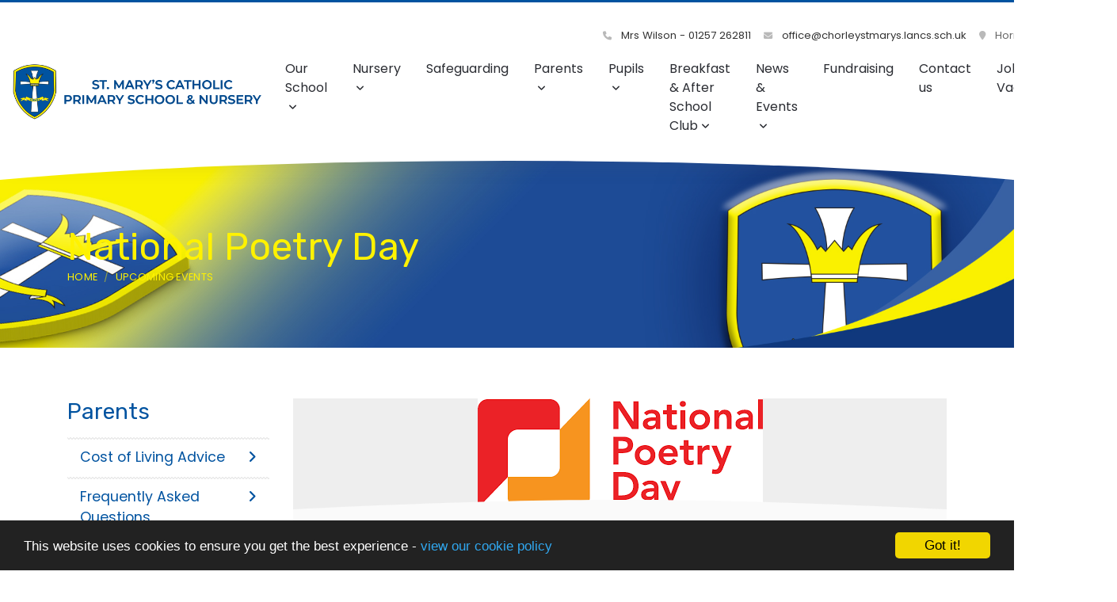

--- FILE ---
content_type: text/html; charset=UTF-8
request_url: https://chorleystmarys.lancs.sch.uk/events/2022-10-06-national-poetry-day-3
body_size: 7164
content:
<!DOCTYPE html>
<html lang="en-GB" prefix="og: http://ogp.me/ns# fb: http://ogp.me/ns/fb# article: http://ogp.me/ns/article#">
<head>
		<meta property="og:app_id" content="5137479034">
	<meta property="og:type" content="article">
	<meta property="og:title" content="National Poetry Day">
	<meta property="og:url" content="https://chorleystmarys.lancs.sch.uk/events/2022-10-06-national-poetry-day-3"> 
			<meta property="og:description" content="This year the theme for National Poetry Day is the Environment and this will be focused on during the day in your child&#39;s class. ">
				<meta property="og:image" content="https://files.schudio.com/st-mary-s-catholic/imagecache/1200x630c/events/images.png">
		<meta property="og:image:width" content="1200">
  		<meta property="og:image:height" content="630">
		<meta name="twitter:card" content="summary_large_image">
	<meta name="twitter:title" content="National Poetry Day">
			<meta name="twitter:image" content="https://files.schudio.com/st-mary-s-catholic/imagecache/1200x630c/events/images.png">
				<meta name="twitter:description" content="This year the theme for National Poetry Day is the Environment and this will be focused on during the day in your child&#39;s class. ">
	<meta charset="utf-8">
<meta http-equiv="X-UA-Compatible" content="IE=edge">
<meta name="viewport" content="width=device-width, initial-scale=1.0">
<title>National Poetry Day | St. Mary&#039;s Catholic Primary School &amp; Nursery</title>
	<link rel="icon" href="https://files.schudio.com/st-mary-s-catholic/images/icon/fav.png" type="image/png">
<link rel="canonical" href="https://chorleystmarys.lancs.sch.uk/events/2022-10-06-national-poetry-day-3">
	<link rel="stylesheet" href="https://cdn.jsdelivr.net/npm/bootstrap@4.6.2/dist/css/bootstrap.min.css" integrity="sha384-xOolHFLEh07PJGoPkLv1IbcEPTNtaed2xpHsD9ESMhqIYd0nLMwNLD69Npy4HI+N" crossorigin="anonymous" referrerpolicy="no-referrer">
<link rel="stylesheet" href="https://cdnjs.cloudflare.com/ajax/libs/font-awesome/6.4.2/css/all.min.css" integrity="sha512-z3gLpd7yknf1YoNbCzqRKc4qyor8gaKU1qmn+CShxbuBusANI9QpRohGBreCFkKxLhei6S9CQXFEbbKuqLg0DA==" crossorigin="anonymous" referrerpolicy="no-referrer">
<link rel="stylesheet" href="https://cdnjs.cloudflare.com/ajax/libs/font-awesome/6.4.2/css/v4-shims.min.css" integrity="sha512-fWfO/7eGDprvp7/UATnfhpPDgF33fetj94tDv9q0z/WN4PDYiTP97+QcV1QWgpbkb+rUp76g6glID5mdf/K+SQ==" crossorigin="anonymous" referrerpolicy="no-referrer">
<link rel="stylesheet" type="text/css" href="/ccss/2afd157b65bcd85312c5c343a1dab55f.css"/>	<style>
		.page-header {
			background-image: url('https://files.schudio.com/st-mary-s-catholic/images/background/Header-Derby_(1).jpeg');
		}
	</style>
<link rel="stylesheet" href="https://cdn.linearicons.com/free/1.0.0/icon-font.min.css">
<link rel="preconnect" href="https://fonts.googleapis.com">
<link rel="preconnect" href="https://fonts.gstatic.com" crossorigin>
	<link rel="stylesheet" href="https://fonts.googleapis.com/css2?family=Poppins:ital,wght@0,400;0,500;0,600;1,400;1,500;1,600&family=Rubik:wght@400;500&display=swap">
<style>
				.btn-primary, .btn-primary:hover, .btn-primary:focus,
		.card.menu .card-body,
		.page-item.active .page-link,
		.sidebar .sidebar-menu .active > .nav-link {
			background-color: #0053A0;
		}
		.btn-primary, .btn-primary:hover, .btn-primary:focus,
		.contact-info .item .icon span,
		.page-item.active .page-link {
			border-color: #0053A0;
		}
		a, a:hover, a:focus,
		header .top-menu .nav-link:hover,
		header .top-menu .nav-link:focus,
		header .top-menu .show .nav-link,
		header .dropdown-menu .dropdown-item:hover,
		header .dropdown-menu .dropdown-item:focus,
		footer .footer-top .icon-block .lnr,
		footer .footer-top .icon-block .fas,
		footer .footer-top .icon-block h5,
		.card.home-event .card-date,
		.contact-info .item .icon span,
		.contact-info .item h5,
		.page-link {
			color: #0053A0;
		}
		.card-menu > div:nth-child(3n - 2) .card-body .arc {
			fill: #0053A0;
		}
				.card .card-image .card-date,
		.card.blog .card-date,
		.card-menu > div:nth-child(3n - 3) .card-body {
			background-color: #0053A0;
		}
		.form-control:focus {
			border-color: #0053A0;
		}
		.sidebar .sidebar-menu,
		.sidebar .sidebar-menu .nav-link,
		.article-nav a,
		.card .card-body .card-title,
		.card .card-body .card-title a,
		section.home-events a.more {
			color: #0053A0;
		}
		.card-menu > div:nth-child(3n - 3) .card-body .arc {
			fill: #0053A0;
		}
		.card.menu .card-title {
			color: white;
		}
				.card-menu > div:nth-child(3n - 1) .card-body {
			background-color: #0053A0;
		}
		.card-menu > div:nth-child(3n - 1) .card-body .arc {
			fill: #0053A0;
		}
				footer {
			background-image: url('https://files.schudio.com/st-mary-s-catholic/images/backgrounds/Footer-Derby-02_(1).jpeg');
		}
				header, main {
			border-color: #0053A0;
		}
				footer .footer-top .icon-block p,
		footer .footer-top .icon-block p a,
		footer .footer-bottom .copy, 
		footer .footer-bottom .schudio,
		footer a,
		footer a:hover,
		footer .footer-top .icon-block h5,
		footer .footer-top .icon-block .lnr,
		footer .footer-top .icon-block .fas {
			color: #ffffff;
		}
					.page-header {
			color: #FFF200;
		}
			</style>
	<script defer src="https://analytics.schudio.app/script.js" data-website-id="d7a88451-04e3-41e0-abb4-b1bfad2b1067"></script>	<script async src="https://www.googletagmanager.com/gtag/js?id=G-GMCD4XNWL9"></script>
	<script>window.dataLayer=window.dataLayer||[];function gtag(){dataLayer.push(arguments);}gtag('js',new Date());gtag('config','G-GMCD4XNWL9');</script>
</head>
<body class="events view ">
		<div id="layout-wrapper">
		<header>
	<div class="search-box">
	<form method="get" action="/search" class="search-form">
		<div class="input-group">
			<input type="text" name="q" placeholder="Start typing..." class="form-control">
			<div class="input-group-append">
				<button type="submit" class="btn btn-outline-secondary"><i class="fa fa-search"></i></button>
			</div>
		</div>
	</form>
</div>
	<nav class="navbar navbar-expand-lg">
		<a href="/" class="navbar-brand"><img src="https://files.schudio.com/st-mary-s-catholic/images/logo/st-marys-catholic-primary_(1).png" alt="St. Mary&#039;s Catholic Primary School &amp; Nursery"/></a>
		<div class="navs">
			<div class="top-nav">
				<ul class="navbar-nav contact">
	<li class="nav-item">
		<a href="tel:MrsWilson01257262811" class="nav-link">
			<i class="fas fa-phone"></i> Mrs Wilson - 01257 262811		</a>
	</li>
	<li class="nav-item">
		<a href="mailto:office@chorleystmarys.lancs.sch.uk" class="nav-link">
			<i class="fas fa-envelope"></i>
			office@chorleystmarys.lancs.sch.uk		</a>
	</li>
	<li class="nav-item">
		<span class="nav-link">
			<i class="fas fa-map-marker"></i>
			Hornchurch Drive		</span>
	</li>
	</ul>
				<ul class="navbar-nav social-menu"> <li class="nav-item"><a href="https://twitter.com/Chorleystmarys" target="_blank" title="X" class="nav-link twitter"><i class="fab fa-x-twitter"></i></a></li></ul>			</div>
			<div class="buttons">
				<button class="navbar-toggler collapsed" type="button" data-toggle="collapse" data-target="#navigation" aria-expanded="false" aria-label="Toggle navigation">
	<i class="fas fa-bars"></i></button>
				<a href="#" class="nav-link search-button"><i class="fas fa-search"></i></a>
			</div>
			<div class="navbar-collapse collapse" id="navigation">
				<ul class="navbar-nav top-menu">
									<li class="nav-item dropdown">
								<a href="/our-school" class="nav-link dropdown-toggle" data-toggle="dropdown">Our School<i class="fas fa-angle-down caret"></i></a>				<ul class="dropdown-menu">
																	<li>
																							<a href="/our-school/admissions" class="dropdown-item dropdown-toggle">Admissions Information <i class="fas fa-angle-down caret"></i></a>								<ul class="dropdown-menu">
																			<li><a href="/our-school/admissions/in-year-admissions" class="dropdown-item">In Year Admissions</a></li>
																			<li><a href="/our-school/admissions" class="dropdown-item">School Admissions</a></li>
																			<li><a href="/our-school/admissions/admissions-consultation-2027-28" class="dropdown-item">Admissions Consultation 2027-28 Policy</a></li>
																			<li><a href="/our-school/admissions/admission-appeals" class="dropdown-item">Admissions Appeals</a></li>
																	</ul>
													</li>
																	<li>
															<a href="/our-school/assessment-results" class="dropdown-item">Assessment Results</a>													</li>
																	<li>
																							<a href="/our-school/catholic-education" class="dropdown-item dropdown-toggle">Catholic Education<i class="fas fa-angle-down caret"></i></a>								<ul class="dropdown-menu">
																			<li><a href="/our-school/catholic-education/collective-worship" class="dropdown-item">Collective Worship</a></li>
																			<li><a href="/our-school/catholic-education/sacramental-classes-information" class="dropdown-item">Sacramental Class Information</a></li>
																			<li><a href="/our-school/catholic-education/come-see-newsletter" class="dropdown-item">Come and See Newsletter</a></li>
																			<li><a href="/our-school/catholic-education/wednesday-word" class="dropdown-item">Wednesday Word</a></li>
																			<li><a href="/our-school/catholic-education/catholic-high-school-links" class="dropdown-item">Catholic High School Links</a></li>
																	</ul>
													</li>
																	<li>
															<a href="/covid-19-information/covid-19-catch-up-funding/covid-19-catch-up-funding" class="dropdown-item">Coronavirus (COVID-19) Catch-Up Premium Plan</a>													</li>
																	<li>
																							<a href="/our-school/curriculum" class="dropdown-item dropdown-toggle">Curriculum<i class="fas fa-angle-down caret"></i></a>								<ul class="dropdown-menu">
																			<li><a href="/our-school/curriculum/accessibility" class="dropdown-item">Accessibility</a></li>
																			<li><a href="/our-school/curriculum/art" class="dropdown-item">Art </a></li>
																			<li><a href="/our-school/curriculum/british-council-connecting-classrooms" class="dropdown-item">British Council - Connecting Classrooms</a></li>
																			<li><a href="/our-school/curriculum/computing" class="dropdown-item">Computing</a></li>
																			<li><a href="/our-school/curriculum/design-technology" class="dropdown-item">Design &amp; Technology</a></li>
																			<li><a href="/our-school/curriculum/english" class="dropdown-item">English</a></li>
																			<li><a href="/our-school/curriculum/eyfs" class="dropdown-item">EYFS</a></li>
																			<li><a href="/our-school/curriculum/geography" class="dropdown-item">Geography</a></li>
																			<li><a href="/our-school/curriculum/history" class="dropdown-item">History</a></li>
																			<li><a href="/our-school/curriculum/languages" class="dropdown-item">Languages</a></li>
																			<li><a href="/our-school/curriculum/maths" class="dropdown-item">Maths</a></li>
																			<li><a href="/our-school/curriculum/music" class="dropdown-item">Music</a></li>
																			<li><a href="/our-school/curriculum/pe" class="dropdown-item">PE</a></li>
																			<li><a href="/our-school/curriculum/phonics" class="dropdown-item">Phonics</a></li>
																			<li><a href="/our-school/curriculum/pshe" class="dropdown-item">PSHE Education </a></li>
																			<li><a href="/our-school/curriculum/personal-development" class="dropdown-item">Personal Development</a></li>
																			<li><a href="/our-school/curriculum/re" class="dropdown-item">RE</a></li>
																			<li><a href="/our-school/curriculum/reading" class="dropdown-item">Reading</a></li>
																			<li><a href="/our-school/curriculum/science" class="dropdown-item">Science</a></li>
																			<li><a href="/our-school/curriculum/nursery" class="dropdown-item">Nursery</a></li>
																			<li><a href="/our-school/curriculum/reception" class="dropdown-item">Reception</a></li>
																			<li><a href="/our-school/curriculum/year-1" class="dropdown-item">Year 1</a></li>
																			<li><a href="/our-school/curriculum/year-2" class="dropdown-item">Year 2</a></li>
																			<li><a href="/our-school/curriculum/year-3" class="dropdown-item">Year 3</a></li>
																			<li><a href="/our-school/curriculum/year-4" class="dropdown-item">Year 4</a></li>
																			<li><a href="/our-school/curriculum/year-5" class="dropdown-item">Year 5</a></li>
																			<li><a href="/our-school/curriculum/year-6" class="dropdown-item">Year 6</a></li>
																	</ul>
													</li>
																	<li>
															<a href="/our-school/financial-information" class="dropdown-item">Financial Benchmarking</a>													</li>
																	<li>
																							<a href="/our-school/governors" class="dropdown-item dropdown-toggle">Governors<i class="fas fa-angle-down caret"></i></a>								<ul class="dropdown-menu">
																			<li><a href="/our-school/governors/governors" class="dropdown-item">Governors</a></li>
																			<li><a href="/our-school/governors/roles-responsibilities" class="dropdown-item">Roles &amp; Responsibilities</a></li>
																			<li><a href="/our-school/governors/governor-attendance" class="dropdown-item">Governor&#039;s Attendance</a></li>
																	</ul>
													</li>
																	<li>
															<a href="/our-school/headteachers-welcome" class="dropdown-item">Headteachers Welcome</a>													</li>
																	<li>
															<a href="/our-school/mission-statement" class="dropdown-item">Mission Statement</a>													</li>
																	<li>
															<a href="/our-school/inspection-reports" class="dropdown-item">Ofsted &amp; Catholic School Inspection Reports</a>													</li>
																	<li>
															<a href="/our-school/our-school-staff" class="dropdown-item">Our School Staff</a>													</li>
																	<li>
																							<a href="/our-school/our-parish-church" class="dropdown-item dropdown-toggle">Our Parish Church<i class="fas fa-angle-down caret"></i></a>								<ul class="dropdown-menu">
																			<li><a href="/our-school/our-parish-church/cafod" class="dropdown-item">CAFOD</a></li>
																			<li><a href="/our-school/our-parish-church/little-church" class="dropdown-item">Little Church</a></li>
																			<li><a href="/our-school/our-parish-church/parish-newsletter" class="dropdown-item">Parish Newsletter</a></li>
																			<li><a href="/our-school/our-parish-church/synod-2020" class="dropdown-item">Synod 2020</a></li>
																	</ul>
													</li>
																	<li>
																							<a href="/our-school/primary-pe-and-sport-funding" class="dropdown-item dropdown-toggle">Primary PE and Sport Premium<i class="fas fa-angle-down caret"></i></a>								<ul class="dropdown-menu">
																			<li><a href="/our-school/primary-pe-and-sport-funding/grant-expenditure" class="dropdown-item">Grant Expenditure</a></li>
																			<li><a href="/our-school/primary-pe-and-sport-funding/evidencing-the-impact" class="dropdown-item">Evidencing the Impact</a></li>
																	</ul>
													</li>
																	<li>
															<a href="/our-school/privacy-notice" class="dropdown-item">Privacy Notice</a>													</li>
																	<li>
															<a href="/our-school/public-sector-equality-duty" class="dropdown-item">Public Sector Equality Duty</a>													</li>
																	<li>
																							<a href="/our-school/pupil-premium" class="dropdown-item dropdown-toggle">Pupil Premium<i class="fas fa-angle-down caret"></i></a>								<ul class="dropdown-menu">
																			<li><a href="#" class="dropdown-item">Strategy Statement</a></li>
																	</ul>
													</li>
																	<li>
															<a href="/our-school/school-improvement-priorities" class="dropdown-item">School Improvement Priorities</a>													</li>
																	<li>
															<a href="/our-school/school-policies" class="dropdown-item">School Policies</a>													</li>
																	<li>
															<a href="/our-school/school-uniform" class="dropdown-item">School Uniform</a>													</li>
																	<li>
															<a href="/our-school/about-us" class="dropdown-item">Structure of School</a>													</li>
																	<li>
																							<a href="/our-school/send" class="dropdown-item dropdown-toggle">Special Educational Needs and Disability<i class="fas fa-angle-down caret"></i></a>								<ul class="dropdown-menu">
																			<li><a href="/our-school/send/st-mary-s-local-offer" class="dropdown-item">St Mary&#039;s Local Offer</a></li>
																			<li><a href="/our-school/send/send-information-report" class="dropdown-item">SEND Information Report</a></li>
																			<li><a href="/our-school/send/send-links" class="dropdown-item">SEND Links</a></li>
																	</ul>
													</li>
																	<li>
															<a href="/our-school/the-school-day" class="dropdown-item">The School Day</a>													</li>
																	<li>
															<a href="/our-school/yarrow-teaching-school-alliance" class="dropdown-item">Yarrow Teaching School Alliance</a>													</li>
									</ul>
			</li>
										<li class="nav-item dropdown">
								<a href="/nursery" class="nav-link dropdown-toggle" data-toggle="dropdown">Nursery<i class="fas fa-angle-down caret"></i></a>				<ul class="dropdown-menu">
																	<li>
															<a href="/nursery/nursery-admission" class="dropdown-item">Nursery Admission Information</a>													</li>
																	<li>
																							<a href="/nursery/nursery-admissions/nursery-parental-forms-and-information" class="dropdown-item dropdown-toggle">Nursery Parental Forms and Information<i class="fas fa-angle-down caret"></i></a>								<ul class="dropdown-menu">
																			<li><a href="/nursery/nursery-admissions/nursery-graduation-ceremony" class="dropdown-item">Nursery Graduation Ceremony</a></li>
																	</ul>
													</li>
																	<li>
															<a href="/nursery/nursery-open-day" class="dropdown-item">Nursery open days</a>													</li>
									</ul>
			</li>
													<li class="nav-item">
				<a href="/safeguarding" class="nav-link">Safeguarding</a>			</li>
										<li class="nav-item dropdown">
								<a href="/parents" class="nav-link dropdown-toggle" data-toggle="dropdown">Parents<i class="fas fa-angle-down caret"></i></a>				<ul class="dropdown-menu">
																	<li>
															<a href="/parents/cost-of-living-advice" class="dropdown-item">Cost of Living Advice</a>													</li>
																	<li>
															<a href="/parents/faqs" class="dropdown-item">Frequently Asked Questions</a>													</li>
																	<li>
																							<a href="/parents/internet-safety" class="dropdown-item dropdown-toggle">Internet Safety<i class="fas fa-angle-down caret"></i></a>								<ul class="dropdown-menu">
																			<li><a href="/parents/internet-safety/new-online-safety-newsletter" class="dropdown-item">NEW! Online Safety Newsletter</a></li>
																	</ul>
													</li>
																	<li>
															<a href="/parents/online-school-diary" class="dropdown-item">Online school diary</a>													</li>
																	<li>
															<a href="/parents/parental-questionnaire-results-november-2019" class="dropdown-item">Parental Questionnaire</a>													</li>
																	<li>
															<a href="/parents/parenting" class="dropdown-item">Parenting Websites</a>													</li>
																	<li>
															<a href="/parents/ptfa" class="dropdown-item">PTFA</a>													</li>
																	<li>
															<a href="/parents/school-dinners" class="dropdown-item">School Dinners</a>													</li>
																	<li>
															<a href="/parents/newsletters/school-newsletters" class="dropdown-item">School Newsletters</a>													</li>
																	<li>
															<a href="/parents/sports-news" class="dropdown-item">Sports </a>													</li>
																	<li>
															<a href="/parents/sun-safe" class="dropdown-item">Sun Safe</a>													</li>
																	<li>
															<a href="/parents/termdates" class="dropdown-item">Term Dates</a>													</li>
																	<li>
																							<a href="/remote-learning" class="dropdown-item dropdown-toggle">Remote Learning<i class="fas fa-angle-down caret"></i></a>								<ul class="dropdown-menu">
																			<li><a href="/remote-learning/advice-from-gov-uk" class="dropdown-item">Advice from GOV.UK</a></li>
																			<li><a href="/remote-learning/extra-resources" class="dropdown-item">Extra Resources</a></li>
																			<li><a href="/remote-learning/keeping-active/holiday-activities" class="dropdown-item">Holiday Activities</a></li>
																			<li><a href="/remote-learning/keeping-active" class="dropdown-item">Keeping Active</a></li>
																			<li><a href="/remote-learning/lesson-plans" class="dropdown-item">Lesson Plans</a></li>
																			<li><a href="/remote-learning/online-safety" class="dropdown-item">Online Safety</a></li>
																			<li><a href="https://theskillstoolkit.campaign.gov.uk/" class="dropdown-item" target="_blank">Parents</a></li>
																			<li><a href="/remote-learning/remote-learning-overview" class="dropdown-item">Remote Learning Provision</a></li>
																			<li><a href="/remote-learning/send" class="dropdown-item">SEND</a></li>
																			<li><a href="/remote-learning/weekly-class-overview" class="dropdown-item">Weekly Class Overview</a></li>
																			<li><a href="/remote-learning/wellbeing" class="dropdown-item">Wellbeing</a></li>
																	</ul>
													</li>
									</ul>
			</li>
										<li class="nav-item dropdown">
								<a href="/pupilzone" class="nav-link dropdown-toggle" data-toggle="dropdown">Pupils<i class="fas fa-angle-down caret"></i></a>				<ul class="dropdown-menu">
																	<li>
															<a href="/pupilzone/books-for-birthdays-scheme" class="dropdown-item">Books for Birthdays Scheme</a>													</li>
																	<li>
																							<a href="/pupilzone/eco-council" class="dropdown-item dropdown-toggle">Eco Council<i class="fas fa-angle-down caret"></i></a>								<ul class="dropdown-menu">
																			<li><a href="/pupilzone/eco-council/green-flag-award" class="dropdown-item">Green Flag Award</a></li>
																	</ul>
													</li>
																	<li>
																							<a href="/pupilzone/pupil-s-parliament" class="dropdown-item dropdown-toggle">Pupil Parliament<i class="fas fa-angle-down caret"></i></a>								<ul class="dropdown-menu">
																			<li><a href="/pupilzone/pupil-s-parliament/department-for-catholic-life" class="dropdown-item">Department for Catholic Life</a></li>
																			<li><a href="/pupilzone/pupil-s-parliament/department-for-education" class="dropdown-item">Department for Education</a></li>
																			<li><a href="/pupilzone/pupil-s-parliament/department-for-environment" class="dropdown-item">Department for Environment</a></li>
																			<li><a href="/pupilzone/pupil-s-parliament/department-for-health-wellbeing" class="dropdown-item">Department for Health &amp; Wellbeing</a></li>
																	</ul>
													</li>
																	<li>
																							<a href="/pupilzone/useful-websites" class="dropdown-item dropdown-toggle">Pupil Websites<i class="fas fa-angle-down caret"></i></a>								<ul class="dropdown-menu">
																			<li><a href="/pupilzone/useful-websites/art-" class="dropdown-item">Art</a></li>
																			<li><a href="/pupilzone/useful-websites/english-" class="dropdown-item">English</a></li>
																			<li><a href="/pupilzone/useful-websites/eyfs-" class="dropdown-item">EYFS</a></li>
																			<li><a href="/pupilzone/useful-websites/geography-" class="dropdown-item">Geography</a></li>
																			<li><a href="/pupilzone/useful-websites/history-" class="dropdown-item">History</a></li>
																			<li><a href="/pupilzone/useful-websites/ict" class="dropdown-item">ICT</a></li>
																			<li><a href="/pupilzone/useful-websites/languages-" class="dropdown-item">Languages</a></li>
																			<li><a href="/pupilzone/useful-websites/mathematics" class="dropdown-item">Mathematics</a></li>
																			<li><a href="/pupilzone/useful-websites/music-" class="dropdown-item">Music</a></li>
																			<li><a href="/pupilzone/useful-websites/phonics" class="dropdown-item">Phonics</a></li>
																			<li><a href="/pupilzone/useful-websites/pshe" class="dropdown-item">PSHE</a></li>
																			<li><a href="/pupilzone/useful-websites/recommended-reads" class="dropdown-item">Recommended Reads</a></li>
																			<li><a href="/pupilzone/useful-websites/religious-education" class="dropdown-item">Religious Education</a></li>
																			<li><a href="/pupilzone/useful-websites/revision" class="dropdown-item">Revision</a></li>
																			<li><a href="/pupilzone/useful-websites/science-" class="dropdown-item">Science</a></li>
																	</ul>
													</li>
									</ul>
			</li>
										<li class="nav-item dropdown">
								<a href="/breakfast-after-school-club" class="nav-link dropdown-toggle" data-toggle="dropdown">Breakfast &amp; After School Club<i class="fas fa-angle-down caret"></i></a>				<ul class="dropdown-menu">
																	<li>
															<a href="/breakfast-after-school-club/booking-form" class="dropdown-item">Booking Form</a>													</li>
																	<li>
															<a href="/breakfast-after-school-club/extended-services" class="dropdown-item">Breakfast &amp; After School Club</a>													</li>
																	<li>
															<a href="/breakfast-after-school-club/session-times-costs" class="dropdown-item">Session Times &amp; Costs</a>													</li>
																	<li>
															<a href="/breakfast-after-school-club/staff" class="dropdown-item">Staff</a>													</li>
									</ul>
			</li>
										<li class="nav-item dropdown">
								<a href="/" class="nav-link dropdown-toggle" data-toggle="dropdown">News &amp; Events<i class="fas fa-angle-down caret"></i></a>				<ul class="dropdown-menu">
																	<li>
															<a href="/news" class="dropdown-item">News</a>													</li>
																	<li>
															<a href="/events" class="dropdown-item">Events</a>													</li>
									</ul>
			</li>
													<li class="nav-item">
				<a href="/fundraising" class="nav-link">Fundraising</a>			</li>
													<li class="nav-item">
				<a href="/contact" class="nav-link">Contact us</a>			</li>
													<li class="nav-item">
				<a href="/our-school/job-vacancies" class="nav-link">Job Vacancies</a>			</li>
				<li class="nav-item search"><a href="#" class="nav-link search-button"><i class="fas fa-search"></i></a></li></ul>
			</div>
		</div>
	</nav>
	<div class="bottom"></div>
</header>
		<main>
			<div class="page-header">
	<div class="container">
		<h1>National Poetry Day</h1>
		<ol class="breadcrumb">
	<li class="breadcrumb-item">
		<a href="/">Home</a>
	</li>
			<li class="breadcrumb-item"><a href="/events">Upcoming Events</a></li>
	</ol>
	</div>
</div>
				<div class="container">
										<div class="row">
					<div class="col-lg-9 order-lg-2">
						<div class="page-content" data-aos="fade-left">
							<article><figure>
	<img src="https://files.schudio.com/st-mary-s-catholic/images/events/images.png" alt=""/>	<svg xmlns="http://www.w3.org/2000/svg" version="1.1" viewBox="0 0 100 100" preserveAspectRatio="none" class="arc">
	<path d="M0 100 C40 0 60 0 100 100 Z"></path>
</svg>
</figure>
<div class="article-meta">
			<span class="date">
			<i class="fa fa-calendar"></i> 
			6 October 2022		</span>
			</div>
<div class="article-body clearfix">
	<p>This year the theme for National Poetry Day is the Environment and this will be focused on during the day in your child&#39;s class.&nbsp;</p>
</div>
</article>
	<div class="article-nav">
					<div class="prev">
				<a href="/events/2022-09-26-holy-cross-presentation-to-year-6-parents"><img src="https://files.schudio.com/st-mary-s-catholic/imagecache/100x100c/events/meeting.jpg" alt=""/></a>				<span>Previous</span>
				<h3><a href="/events/2022-09-26-holy-cross-presentation-to-year-6-parents">Holy Cross Presentation to Year 6 parents</a></h3>
			</div>
							<div class="next">
				<a href="/events/2022-10-10-open-evening-for-prospective-parents-for-reception-2023"><img src="https://files.schudio.com/st-mary-s-catholic/imagecache/100x100c/events/open_evening.png" alt=""/></a>				<span>Next</span>
				<h3><a href="/events/2022-10-10-open-evening-for-prospective-parents-for-reception-2023">Open Evening for Prospective Parents for Reception 2023</a></h3>
			</div>
			</div>
													</div>
					</div>
					<div class="col-lg-3 order-lg-1">
						<div class="sidebar" data-aos="fade-right"><div class="sidebar-menu">
	<h3 class="sidebar-heading">Parents</h3>
	<ul class="nav flex-column">
												<li class="nav-item"><a href="/parents/cost-of-living-advice" class="nav-link"><i class="fa fa-angle-right"></i>Cost of Living Advice</a></li>
															<li class="nav-item"><a href="/parents/faqs" class="nav-link"><i class="fa fa-angle-right"></i>Frequently Asked Questions</a></li>
																			<li class="nav-item dropdown">
					<a href="/parents/internet-safety" class="nav-link"><i class="fa fa-angle-down"></i>Internet Safety</a>									</li>
															<li class="nav-item"><a href="/parents/online-school-diary" class="nav-link"><i class="fa fa-angle-right"></i>Online school diary</a></li>
															<li class="nav-item"><a href="/parents/parental-questionnaire-results-november-2019" class="nav-link"><i class="fa fa-angle-right"></i>Parental Questionnaire</a></li>
															<li class="nav-item"><a href="/parents/parenting" class="nav-link"><i class="fa fa-angle-right"></i>Parenting Websites</a></li>
															<li class="nav-item"><a href="/parents/ptfa" class="nav-link"><i class="fa fa-angle-right"></i>PTFA</a></li>
															<li class="nav-item"><a href="/parents/school-dinners" class="nav-link"><i class="fa fa-angle-right"></i>School Dinners</a></li>
															<li class="nav-item"><a href="/parents/newsletters/school-newsletters" class="nav-link"><i class="fa fa-angle-right"></i>School Newsletters</a></li>
															<li class="nav-item"><a href="/parents/sports-news" class="nav-link"><i class="fa fa-angle-right"></i>Sports </a></li>
															<li class="nav-item"><a href="/parents/sun-safe" class="nav-link"><i class="fa fa-angle-right"></i>Sun Safe</a></li>
															<li class="nav-item"><a href="/parents/termdates" class="nav-link"><i class="fa fa-angle-right"></i>Term Dates</a></li>
																			<li class="nav-item dropdown">
					<a href="/remote-learning" class="nav-link"><i class="fa fa-angle-down"></i>Remote Learning</a>									</li>
						</ul>
</div></div>
					</div>
				</div>
					</div>
			<section class="partners">
		<div class="container">
					</div>
	</section>
	</main>
		<footer>
	<div class="footer-top">
		<div class="container">
			<div class="row">
				<div class="col-md">
					<div class="icon-block">
						<i class="lnr lnr-map-marker"></i>
						<h5>Location</h5>
						<p>
	Hornchurch Drive			<br>Chorley				<br>Lancashire				<br>PR7 2RJ	</p>					</div>
				</div>
				<div class="col-md">
					<div class="icon-block">
						<i class="lnr lnr-smartphone"></i>
						<h5>Contact Us</h5>
						<p>
							Mrs Wilson - 01257 262811<br>
							<a href="mailto:office@chorleystmarys.lancs.sch.uk">office@chorleystmarys.lancs.sch.uk</a>						</p>
					</div>
				</div>
									<div class="col-md">
						<div class="icon-block">
							<i class="fas fa-share-alt"></i>
							<h5>Stay Connected</h5>
							<ul class="nav social-menu"> <li class="nav-item"><a href="https://twitter.com/Chorleystmarys" target="_blank" title="X" class="nav-link twitter"><i class="fab fa-x-twitter"></i></a></li></ul>						</div>
					</div>
											</div>
		</div>
	</div>
	<div class="footer-bottom">
		<div class="container">
			<div class="row">
				<div class="col-md">
					<p class="copy">
	&copy; Copyright 2017&ndash;2026 St. Mary&#039;s Catholic Primary School &amp; Nursery </p>
				</div>
				<div class="col-md">
					<div class="schudio">
	<span>School &amp; Trust Websites by</span>
	<a href="https://www.schudio.com/" target="_blank">
		<img src="/img/logo/light.png" alt="Schudio logo">
	</a>
</div>
				</div>
			</div>
		</div>
	</div>
</footer>
	</div>
			<script src="https://cdn.jsdelivr.net/npm/jquery@3.7.1/dist/jquery.min.js" integrity="sha256-/JqT3SQfawRcv/BIHPThkBvs0OEvtFFmqPF/lYI/Cxo=" crossorigin="anonymous" referrerpolicy="no-referrer"></script>
<script src="https://cdn.jsdelivr.net/npm/bootstrap@4.6.2/dist/js/bootstrap.bundle.min.js" integrity="sha384-Fy6S3B9q64WdZWQUiU+q4/2Lc9npb8tCaSX9FK7E8HnRr0Jz8D6OP9dO5Vg3Q9ct" crossorigin="anonymous" referrerpolicy="no-referrer"></script><script>
	function updateFooter() {
		$('main').css('margin-bottom', $(window).width() > 991 ? $('footer').height() : 0);
	}
	$(function(){
		updateFooter();
		$(window).resize(function(){
			updateFooter();
		});
		$('header .top-menu .dropdown-item.dropdown-toggle').on('click', function(o){
			$(this).toggleClass('active-dropdown');
			$(this).next().hasClass('show')||$(this).parents('.dropdown-menu').first().find('.show').removeClass('show');
			$(this).next('.dropdown-menu').toggleClass('show');
			$(this).parent('li').toggleClass('show');
			$(this).parents('li.nav-item.dropdown.show').on('hidden.bs.dropdown',function(o){
				$('.dropdown-menu .show').removeClass('show');
				$(this).removeClass('active-dropdown');
			});
			return false;
		});
		$('.search-button').click(function(e){
			e.preventDefault();
			$('.search-box').toggleClass('open');
		});
		setTimeout(function(){$('html').css('height', 'auto');}, 1000);
	});	
</script>
<script>window.cookieconsent_options={message:'This website uses cookies to ensure you get the best experience -',dismiss:'Got it!',learnMore:'view our cookie policy',link:'/cookie-policy',theme:'dark-bottom'};</script>
<script src="https://cdnjs.cloudflare.com/ajax/libs/cookieconsent2/1.0.9/cookieconsent.min.js"></script>
<!-- Google tag (gtag.js) -->
<script async src="https://www.googletagmanager.com/gtag/js?id=G-GMCD4XNWL9"></script>
<script>
  window.dataLayer = window.dataLayer || [];
  function gtag(){dataLayer.push(arguments);}
  gtag('js', new Date());

  gtag('config', 'G-GMCD4XNWL9');
</script></body>
</html>
